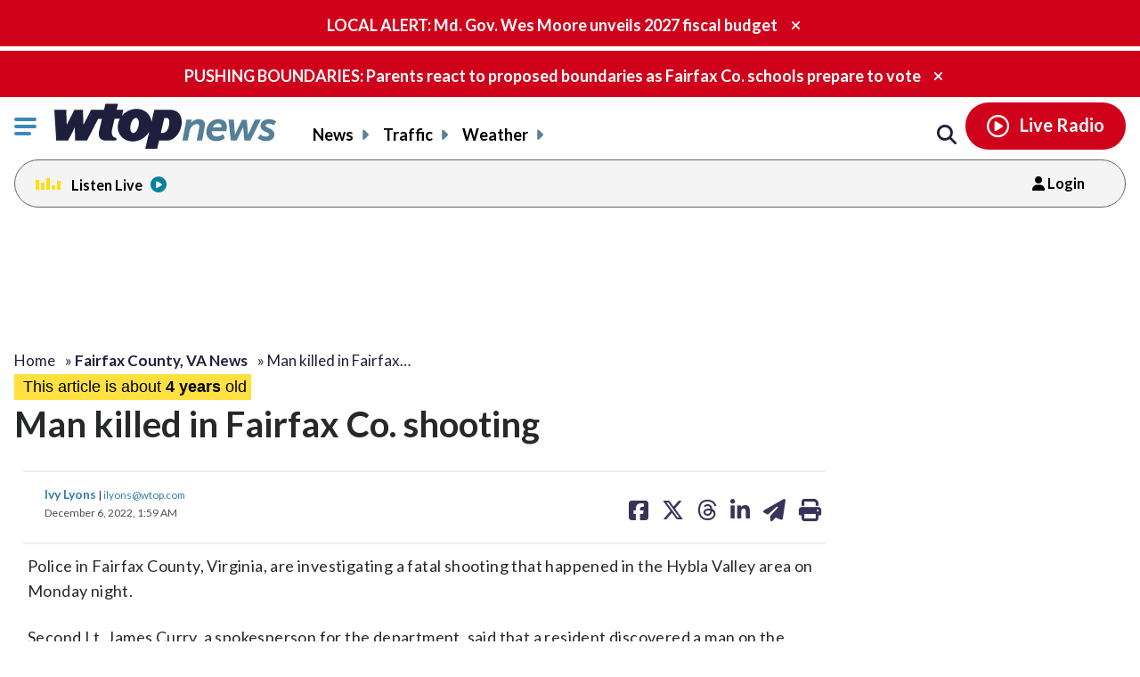

--- FILE ---
content_type: text/html; charset=UTF-8
request_url: https://wtop.com/fairfax-county/2022/12/1-killed-in-alexandria-va-shooting/
body_size: 26554
content:
<!doctype html>
<!--[if lt IE 7]>
<html lang="en" class="no-js lt-ie9 lt-ie8 lt-ie7"> <![endif]-->
<!--[if IE 7]>
<html lang="en" class="no-js lt-ie9 lt-ie8"> <![endif]-->
<!--[if IE 8]>
<html lang="en" class="no-js lt-ie9"> <![endif]-->
<!--[if gt IE 8]><!-->
<html lang="en" class="no-js"> <!--<![endif]-->
<head>
    <script type="text/javascript">window.dataLayer = window.dataLayer || [];</script>

    <meta charset="utf-8">
    <meta http-equiv="X-UA-Compatible" content="IE=edge,chrome=1">

    <meta name="viewport" content="width=device-width, initial-scale=1, maximum-scale=1">


        <script type="text/javascript"> const scrollTop_Height = 350 </script>
    <title>Man killed in Fairfax Co. shooting &#x2d; WTOP News</title>
			<!-- Begin IndexExchange  -->
			<script async src="//js-sec.indexww.com/ht/p/186967-76288346428612.js"></script>
			<!-- End IndexExchange -->
					<!-- SailThru -->
			<meta name="sailthru.canonical" content="https://wtop.com/fairfax-county/2022/12/1-killed-in-alexandria-va-shooting/" />
			<meta name="sailthru.date" content="2022-12-06 01:59:00" />
			
					<meta name="sailthru.tags" content="Crime News,fairfax county police,Fairfax County, VA News,fatal shooting,hybla valley,ivy lyons,Latest News,Local News,Virginia News" />
			
				
								<meta name="sailthru.image.full" content="https://wtop.com/wp-content/uploads/2022/11/autoridades-identifican-el-cuerpo-de-una-menor-desaparecida-en-septiembre-scaled.jpg" />
			<meta name="sailthru.image.thumb" content="https://wtop.com/wp-content/uploads/2022/11/autoridades-identifican-el-cuerpo-de-una-menor-desaparecida-en-septiembre-150x150.jpg" />
				<!-- /SailThru -->
		<!-- SailThru --><meta name="sailthru.canonical" content="https://wtop.com/fairfax-county/2022/12/1-killed-in-alexandria-va-shooting/" /><meta name="sailthru.date" content="2022-12-06 01:59:00" /><meta name="sailthru.image.full" content="https://wtop.com/wp-content/uploads/2022/11/autoridades-identifican-el-cuerpo-de-una-menor-desaparecida-en-septiembre-scaled.jpg" /><meta name="sailthru.image.thumb" content="https://wtop.com/wp-content/uploads/2022/11/autoridades-identifican-el-cuerpo-de-una-menor-desaparecida-en-septiembre-150x150.jpg" /><meta name='sailthru.tags' content='Crime News,fairfax county police,Fairfax County, VA News,fatal shooting,hybla valley,ivy lyons,Latest News,Local News,Virginia News'/><!-- /SailThru -->			<script>
				var refreshPageInterval;
				function refreshPageAction( ) {
					if( ! refreshPageInterval ){
						refreshPageInterval = setInterval(function(){
													window.location.reload(1);
											}, ( 480 * 1000 ) );
					}
				}
				refreshPageAction( );
			</script>
			        <script type="text/javascript">
            document.cookie = "krg_crb=;expires=Thu, 01 Jan 1970 00:00:01 GMT;path=/";
            document.cookie = "krg_uid=;expires=Thu, 01 Jan 1970 00:00:01 GMT;path=/";
        </script>
        
<!-- The SEO Framework by Sybre Waaijer -->
<meta name="description" content="Police in Fairfax County, Virginia, are investigating a fatal shooting that happened in the Hybla Valley area on Monday night." />
<meta property="og:image" content="https://wtop.com/wp-content/uploads/2022/11/autoridades-identifican-el-cuerpo-de-una-menor-desaparecida-en-septiembre-scaled.jpg" />
<meta property="og:image:width" content="2560" />
<meta property="og:image:height" content="1706" />
<meta property="og:image:alt" content="Yellow police tape" />
<meta property="og:locale" content="en_US" />
<meta property="og:type" content="article" />
<meta property="og:title" content="Man killed in Fairfax Co. shooting &#x2d; WTOP News" />
<meta property="og:description" content="Police in Fairfax County, Virginia, are investigating a fatal shooting that happened in the Hybla Valley area on Monday night." />
<meta property="og:url" content="https://wtop.com/fairfax-county/2022/12/1-killed-in-alexandria-va-shooting/" />
<meta property="og:site_name" content="WTOP News" />
<meta property="og:updated_time" content="2022-12-06T09:53+00:00" />
<meta property="article:published_time" content="2022-12-06T06:59+00:00" />
<meta property="article:modified_time" content="2022-12-06T09:53+00:00" />
<meta name="twitter:card" content="summary_large_image" />
<meta name="twitter:creator" content="@ivyalyons" />
<meta name="twitter:title" content="Man killed in Fairfax Co. shooting &#x2d; WTOP News" />
<meta name="twitter:description" content="Police in Fairfax County, Virginia, are investigating a fatal shooting that happened in the Hybla Valley area on Monday night." />
<meta name="twitter:image" content="https://wtop.com/wp-content/uploads/2022/11/autoridades-identifican-el-cuerpo-de-una-menor-desaparecida-en-septiembre-scaled.jpg" />
<meta name="twitter:image:width" content="2560" />
<meta name="twitter:image:height" content="1706" />
<meta name="twitter:image:alt" content="Yellow police tape" />
<link rel="canonical" href="https://wtop.com/fairfax-county/2022/12/1-killed-in-alexandria-va-shooting/" />
<script type="application/ld+json">{"@context":"https://schema.org","@type":"BreadcrumbList","itemListElement":[{"@type":"ListItem","position":1,"item":{"@id":"https://wtop.com/","name":"WTOP | Washington\u2019s Top News | DC, MD &#038; VA News, Traffic &#038; Weather"}},{"@type":"ListItem","position":2,"item":{"@id":"https://wtop.com/local/","name":"Local News"}},{"@type":"ListItem","position":3,"item":{"@id":"https://wtop.com/fairfax-county/2022/12/1-killed-in-alexandria-va-shooting/","name":"Man killed in Fairfax Co. shooting"}}]}</script>
<!-- / The SEO Framework by Sybre Waaijer | 9.55ms meta | 0.31ms boot -->

<link rel='dns-prefetch' href='//ajax.googleapis.com' />
<link rel='dns-prefetch' href='//secure-drm.imrworldwide.com' />
<link rel='dns-prefetch' href='//code.jquery.com' />
<link rel='dns-prefetch' href='//use.fontawesome.com' />
<link rel='dns-prefetch' href='//s.w.org' />
<script type="text/javascript">
window._wpemojiSettings = {"baseUrl":"https:\/\/s.w.org\/images\/core\/emoji\/13.1.0\/72x72\/","ext":".png","svgUrl":"https:\/\/s.w.org\/images\/core\/emoji\/13.1.0\/svg\/","svgExt":".svg","source":{"concatemoji":"https:\/\/wtop.com\/wp-includes\/js\/wp-emoji-release.min.js?ver=5.9.4"}};
/*! This file is auto-generated */
!function(e,a,t){var n,r,o,i=a.createElement("canvas"),p=i.getContext&&i.getContext("2d");function s(e,t){var a=String.fromCharCode;p.clearRect(0,0,i.width,i.height),p.fillText(a.apply(this,e),0,0);e=i.toDataURL();return p.clearRect(0,0,i.width,i.height),p.fillText(a.apply(this,t),0,0),e===i.toDataURL()}function c(e){var t=a.createElement("script");t.src=e,t.defer=t.type="text/javascript",a.getElementsByTagName("head")[0].appendChild(t)}for(o=Array("flag","emoji"),t.supports={everything:!0,everythingExceptFlag:!0},r=0;r<o.length;r++)t.supports[o[r]]=function(e){if(!p||!p.fillText)return!1;switch(p.textBaseline="top",p.font="600 32px Arial",e){case"flag":return s([127987,65039,8205,9895,65039],[127987,65039,8203,9895,65039])?!1:!s([55356,56826,55356,56819],[55356,56826,8203,55356,56819])&&!s([55356,57332,56128,56423,56128,56418,56128,56421,56128,56430,56128,56423,56128,56447],[55356,57332,8203,56128,56423,8203,56128,56418,8203,56128,56421,8203,56128,56430,8203,56128,56423,8203,56128,56447]);case"emoji":return!s([10084,65039,8205,55357,56613],[10084,65039,8203,55357,56613])}return!1}(o[r]),t.supports.everything=t.supports.everything&&t.supports[o[r]],"flag"!==o[r]&&(t.supports.everythingExceptFlag=t.supports.everythingExceptFlag&&t.supports[o[r]]);t.supports.everythingExceptFlag=t.supports.everythingExceptFlag&&!t.supports.flag,t.DOMReady=!1,t.readyCallback=function(){t.DOMReady=!0},t.supports.everything||(n=function(){t.readyCallback()},a.addEventListener?(a.addEventListener("DOMContentLoaded",n,!1),e.addEventListener("load",n,!1)):(e.attachEvent("onload",n),a.attachEvent("onreadystatechange",function(){"complete"===a.readyState&&t.readyCallback()})),(n=t.source||{}).concatemoji?c(n.concatemoji):n.wpemoji&&n.twemoji&&(c(n.twemoji),c(n.wpemoji)))}(window,document,window._wpemojiSettings);
</script>
<style type="text/css">
img.wp-smiley,
img.emoji {
	display: inline !important;
	border: none !important;
	box-shadow: none !important;
	height: 1em !important;
	width: 1em !important;
	margin: 0 0.07em !important;
	vertical-align: -0.1em !important;
	background: none !important;
	padding: 0 !important;
}
</style>
	<link rel='preload' as='font' crossorigin id='font-woff-italic-100-css'  href='https://wtop.com/wp-content/themes/wtop-new/css/fonts/Lato/italic-100.woff2?ver=all' type='font/woff2' media='all' />
<link rel='preload' as='font' crossorigin id='font-woff-italic-300-css'  href='https://wtop.com/wp-content/themes/wtop-new/css/fonts/Lato/italic-300.woff2?ver=all' type='font/woff2' media='all' />
<link rel='preload' as='font' crossorigin id='font-woff-italic-400-css'  href='https://wtop.com/wp-content/themes/wtop-new/css/fonts/Lato/italic-400.woff2?ver=all' type='font/woff2' media='all' />
<link rel='preload' as='font' crossorigin id='font-woff-italic-700-css'  href='https://wtop.com/wp-content/themes/wtop-new/css/fonts/Lato/italic-700.woff2?ver=all' type='font/woff2' media='all' />
<link rel='preload' as='font' crossorigin id='font-woff-italic-900-css'  href='https://wtop.com/wp-content/themes/wtop-new/css/fonts/Lato/italic-900.woff2?ver=all' type='font/woff2' media='all' />
<link rel='preload' as='font' crossorigin id='font-woff-normal-300-css'  href='https://wtop.com/wp-content/themes/wtop-new/css/fonts/Lato/normal-300.woff2?ver=all' type='font/woff2' media='all' />
<link rel='preload' as='font' crossorigin id='font-woff-normal-400-css'  href='https://wtop.com/wp-content/themes/wtop-new/css/fonts/Lato/normal-400.woff2?ver=all' type='font/woff2' media='all' />
<link rel='preload' as='font' crossorigin id='font-woff-normal-700-css'  href='https://wtop.com/wp-content/themes/wtop-new/css/fonts/Lato/normal-700.woff2?ver=all' type='font/woff2' media='all' />
<link rel='preload' as='font' crossorigin id='font-woff-normal-900-css'  href='https://wtop.com/wp-content/themes/wtop-new/css/fonts/Lato/normal-900.woff2?ver=all' type='font/woff2' media='all' />
<link rel='stylesheet' id='print-css'  href='https://wtop.com/wp-content/themes/wtop-new/assets/css/print.css?ver=1' type='text/css' media='print' />
<link rel='stylesheet' id='SailThru-css'  href='https://wtop.com/wp-content/plugins/sailthru-custom/assets/css/sailthru.css?ver=260108-200225' type='text/css' media='all' />
<link rel='stylesheet' id='Sailthru_Newsletters_Custom-css'  href='https://wtop.com/wp-content/plugins/sailthru-newsletters-custom/assets/css/sailthru.css?ver=0.1' type='text/css' media='all' />
<link rel='stylesheet' id='sailthru-newsletter-signup-css-css'  href='https://wtop.com/wp-content/plugins/sailthru-newsletters-custom/assets/css/sailthru-newsletter-signup.min.css?ver=1767902545' type='text/css' media='all' />
<link rel='stylesheet' id='font-awesome-css-css'  href='https://use.fontawesome.com/releases/v6.7.1/css/all.css?ver=6.7.1' type='text/css' media='' />
<link rel='stylesheet' id='wtop-theme-stylesheet-css'  href='https://wtop.com/wp-content/themes/wtop-new/style.css?ver=1767902546' type='text/css' media='all' />
<link rel='stylesheet' id='blog_styles-css'  href='https://wtop.com/wp-content/themes/wtop-new/blog-styles.css?ver=1767902546' type='text/css' media='' />

		<!-- Media Trade Craft  -->
		<link rel="preconnect" href="https://01.cdn.mediatradecraft.com/" crossorigin="" />
		<link rel="dns-prefetch" href="https://01.cdn.mediatradecraft.com/" />
		<link rel="preconnect" href="https://securepubads.g.doubleclick.net/" crossorigin="" />
		<link rel="dns-prefetch" href="https://securepubads.g.doubleclick.net/" />
		<link rel="preconnect" href="https://c.amazon-adsystem.com/" crossorigin="" />
		<link rel="dns-prefetch" href="https://c.amazon-adsystem.com/" />
		<link rel="preconnect" href="https://micro.rubiconproject.com/" crossorigin="" />
		<link rel="dns-prefetch" href="https://micro.rubiconproject.com/" />

		<script src="https://c.amazon-adsystem.com/aax2/apstag.js" async="true"></script>
		<script src="https://securepubads.g.doubleclick.net/tag/js/gpt.js" async="true"></script>
		<script src="https://01.cdn.mediatradecraft.com/wtop/main/main.js?template=article" async="true"></script>
		<link href="https://01.cdn.mediatradecraft.com/wtop/main/main.css" media="print" onload="this.media='all'" rel="stylesheet" />

		<!-- // Media Trade Craft -->

		<meta name="sentry-trace" content="abc55aa6fb784e7598be5f7834f218ba-3c0054cc97b84e5f-0" />
<meta name="traceparent" content="" />
<meta name="baggage" content="sentry-trace_id=abc55aa6fb784e7598be5f7834f218ba,sentry-sample_rate=0.1,sentry-transaction=%2F%7Bprimary%7D%2F%7Byear%7D%2F%7Bmonthnum%7D%2F%7Bname%7D,sentry-public_key=e77a47c1ffc9f2f7f48a32f1ea577659,sentry-org_id=4509877757870080,sentry-release=0.0.1,sentry-environment=wtop-prod,sentry-sampled=false,sentry-sample_rand=0.176362" />
		<!-- Google Tag Manager -->
		<noscript><iframe src="//www.googletagmanager.com/ns.html?id=GTM-TZGJTC"
		height="0" width="0" style="display:none;visibility:hidden"></iframe></noscript>
		<script>(function(w,d,s,l,i){w[l]=w[l]||[];w[l].push({'gtm.start':
		new Date().getTime(),event:'gtm.js'});var f=d.getElementsByTagName(s)[0],
		j=d.createElement(s),dl=l!='dataLayer'?'&l='+l:'';j.async=true;j.src=
		'//www.googletagmanager.com/gtm.js?id='+i+dl;f.parentNode.insertBefore(j,f);
		})(window,document,'script','dataLayer','GTM-TZGJTC');</script>
		<!-- End Google Tag Manager -->
            			<!-- <script>
			(function() {
				if (window.Osano && Osano.cm) {
					const consent = Osano.cm.getConsent();
					if (consent.consentedCategories.includes('C0001')) {
						// Setup dataLayer and gtag before loading GA script
						window.dataLayer = window.dataLayer || [];
						function gtag(){dataLayer.push(arguments);}

						gtag('js', new Date());

						gtag('config', 'G-7DGXB37KZH', {
							'author': 'Ivy Lyons',
							'primary_category': 'Fairfax County, VA News'
						});

						// Now load gtag.js
						var gtagScript = document.createElement("script");
						gtagScript.async = true;
						gtagScript.src = "https://www.googletagmanager.com/gtag/js?id=G-7DGXB37KZH";
						document.head.appendChild(gtagScript);
					}
				}
			})();
			</script> -->




				<!-- Google Analytics  -->
		<!-- Global site tag (gtag.js) - Google Analytics -->
			<!-- This is GA4 -->
			<script async src="https://www.googletagmanager.com/gtag/js?id=G-7DGXB37KZH"></script>
			<script>
				window.dataLayer = window.dataLayer || [];
				window.dataLayer.push({
					'author' : 'Ivy Lyons',
					'primary_category' : 'Fairfax County, VA News'
				});
				function gtag(){dataLayer.push(arguments);}
				gtag('js', new Date());
				gtag('config', 'G-7DGXB37KZH');
			</script>           
              <!-- //This is GA4 -->    
		<!-- // Google Analytics -->
		<script src="/advertisement.js" defer></script>

		        <script>
            window.Site = window.Site || {};
            window.Site.icons = window.Site.icons || {};
            window.Site.icons['arrow-down'] = "<svg class=\"Svg\" data-name=\"arrow-down\" version=\"1.1\" xmlns=\"http:\/\/www.w3.org\/2000\/svg\" xmlns:xlink=\"http:\/\/www.w3.org\/1999\/xlink\" x=\"0px\" y=\"0px\" width=\"11px\" height=\"7px\" viewBox=\"0 0 11 7\" enable-background=\"new 0 0 11 7\" xml:space=\"preserve\">\t<image src=\"https:\/\/wtop.com\/wp-content\/themes\/wtop-new\/assets\/img\/icons\/arrow-down.png\" \/><path d=\"M9.786,0c-0.32,0-0.623,0.127-0.857,0.365l-3.43,3.601L2.143,0.444C1.911,0.162,1.573,0,1.214,0\n\tC0.545,0,0,0.561,0,1.25c0,0.296,0.101,0.58,0.285,0.805C0.3,2.076,0.316,2.097,0.335,2.116l4.279,4.493\n\tC4.843,6.857,5.165,7,5.497,7H5.5c0.333,0,0.654-0.143,0.876-0.385l4.291-4.506C10.882,1.876,11,1.571,11,1.25\n\tC11,0.561,10.455,0,9.786,0z\"\/><\/svg>";
            window.Site.icons['image-arrow-circle-blue'] = "https:\/\/wtop.com\/wp-content\/themes\/wtop-new\/assets\/img\/icons\/arrow-circle-blue.png";
            window.Site.icons['image-arrow-right-black'] = "https:\/\/wtop.com\/wp-content\/themes\/wtop-new\/assets\/img\/icons\/arrow-right-black.png";
            window.Site.icons['image-arrow-left-black'] = "https:\/\/wtop.com\/wp-content\/themes\/wtop-new\/assets\/img\/icons\/arrow-left-black.png";
        </script>
        <script type='text/javascript' src='https://ajax.googleapis.com/ajax/libs/jquery/3.3.1/jquery.min.js?ver=2.1.0' id='jquery-js'></script>

        <script>
        // Fallback to loading jQuery from a local path if the CDN is unavailable
        (window.jQuery || append_jquery_fallback() );
            function append_jquery_fallback(){
                var script = document.createElement('script');
                script.setAttribute('type', 'text/javascript');
                script.setAttribute('src', 'https://wtop.com/wp-content/themes/wtop-new/assets/vendor/jquery/dist/jquery.min.js');
                document.write(script.outerHTML);
            }
        </script><script type='text/javascript' src='//secure-drm.imrworldwide.com/novms/js/2/ggcmb400.js?ver=5.9.4' id='nielsensdk-js'></script>
<script type='text/javascript' id='ggcom-js-extra'>
/* <![CDATA[ */
var _nolggGlobalParams = {"sfcode":"drm","apid":"P161F34E0-CC10-4E18-B59B-CDAA8FC2516B","apn":"WTOP"};
var _nolggGlobalParamsMeta = {"provider":"HubbardRadio","stationType":"1","assetid":"WTOP-FM"};
var _nolggSettings = {"debug":""};
/* ]]> */
</script>
<script type='text/javascript' src='https://wtop.com/wp-content/themes/wtop-new/js/ggCom_embed.js?ver=5.9.4' id='ggcom-js'></script>
<script type='text/javascript' id='DFPLIGHT-js-extra'>
/* <![CDATA[ */
var DFP_ad_slots = "[{\"name\":\"wtop_desktop_top\",\"sizes\":\"[[970, 250], [970, 90], [728, 90]]\",\"id\":\"DFP_slot_wtop_desktop_top_1\",\"sizeMapping\":{\"[1025, 900]\":\"[[1, 1],[970, 250], [970, 90], [728, 90]]\",\"[1025, 450]\":\"[[970, 90], [728, 90]]\",\"[0, 0]\":\"[]\"},\"extra\":false,\"outofpage\":false,\"companion\":false,\"expandedSize\":false,\"transition\":false,\"avoidRender\":false},{\"name\":\"wtop_desktop_interstitial\",\"sizes\":\"[640, 480]\",\"id\":\"DFP_slot_wtop_desktop_interstitial_1\",\"sizeMapping\":{\"[1025, 200]\":\"[640, 480]\",\"[0, 0]\":\"[]\"},\"extra\":false,\"outofpage\":true,\"companion\":false,\"expandedSize\":false,\"transition\":false,\"avoidRender\":false},{\"name\":\"wtop_mobile_adhesion_1\",\"sizes\":\"[[320, 50],[1,1]]\",\"id\":\"DFP_slot_wtop_mobile_adhesion_1_1\",\"sizeMapping\":{\"[750, 200]\":\"[]\",\"[0, 0]\":\"[[320, 50],[1,1]]\"},\"extra\":false,\"outofpage\":false,\"companion\":false,\"expandedSize\":false,\"transition\":false,\"avoidRender\":false},{\"name\":\"wtop_article_300x600_1\",\"sizes\":\"[[300, 600]]\",\"id\":\"DFP_slot_wtop_article_300x600_1_1\",\"sizeMapping\":{\"[1025, 900]\":\"[[1, 1],[300, 600]]\",\"[1025, 450]\":\"[[1, 1],[300, 250]]\",\"[0, 0]\":\"[]\"},\"extra\":false,\"outofpage\":false,\"companion\":false,\"expandedSize\":false,\"transition\":false,\"avoidRender\":false},{\"name\":\"wtop_in-article_desktop_1\",\"sizes\":\"[[620,250], [300, 250]]\",\"id\":\"DFP_slot_wtop_in-article_desktop_1_1\",\"sizeMapping\":{\"[1025, 200]\":\"[[620,250], [300, 250]]\",\"[0, 0]\":\"[[300, 250]]\"},\"extra\":false,\"outofpage\":false,\"companion\":false,\"expandedSize\":false,\"transition\":false,\"avoidRender\":false},{\"name\":\"wtop_in-article_desktop_2\",\"sizes\":\"[[620,250], [300, 250]]\",\"id\":\"DFP_slot_wtop_in-article_desktop_2_1\",\"sizeMapping\":{\"[1025, 200]\":\"[[620,250], [300, 250]]\",\"[0, 0]\":\"[[300, 250]]\"},\"extra\":false,\"outofpage\":false,\"companion\":false,\"expandedSize\":false,\"transition\":false,\"avoidRender\":false},{\"name\":\"wtop_in-article_desktop_3\",\"sizes\":\"[[620,250], [300, 250]]\",\"id\":\"DFP_slot_wtop_in-article_desktop_3_1\",\"sizeMapping\":{\"[1025, 200]\":\"[[620,250], [300, 250]]\",\"[0, 0]\":\"[[300, 250]]\"},\"extra\":false,\"outofpage\":false,\"companion\":false,\"expandedSize\":false,\"transition\":false,\"avoidRender\":false},{\"name\":\"wtop_in-article_desktop_4\",\"sizes\":\"[[620,250], [300, 250]]\",\"id\":\"DFP_slot_wtop_in-article_desktop_4_1\",\"sizeMapping\":{\"[1025, 200]\":\"[[620,250], [300, 250]]\",\"[0, 0]\":\"[[300, 250]]\"},\"extra\":false,\"outofpage\":false,\"companion\":false,\"expandedSize\":false,\"transition\":false,\"avoidRender\":false},{\"name\":\"wtop_in-article_desktop_5\",\"sizes\":\"[[620,250], [300, 250]]\",\"id\":\"DFP_slot_wtop_in-article_desktop_5_1\",\"sizeMapping\":{\"[1025, 200]\":\"[[620,250], [300, 250]]\",\"[0, 0]\":\"[[300, 250]]\"},\"extra\":false,\"outofpage\":false,\"companion\":false,\"expandedSize\":false,\"transition\":false,\"avoidRender\":false},{\"name\":\"wtop_in-article_desktop_6\",\"sizes\":\"[[620,250], [300, 250]]\",\"id\":\"DFP_slot_wtop_in-article_desktop_6_1\",\"sizeMapping\":{\"[1025, 200]\":\"[[620,250], [300, 250]]\",\"[0, 0]\":\"[[300, 250]]\"},\"extra\":false,\"outofpage\":false,\"companion\":false,\"expandedSize\":false,\"transition\":false,\"avoidRender\":false},{\"name\":\"wtop_in-article_desktop_7\",\"sizes\":\"[[620,250], [300, 250]]\",\"id\":\"DFP_slot_wtop_in-article_desktop_7_1\",\"sizeMapping\":{\"[1025, 200]\":\"[[620,250], [300, 250]]\",\"[0, 0]\":\"[[300, 250]]\"},\"extra\":false,\"outofpage\":false,\"companion\":false,\"expandedSize\":false,\"transition\":false,\"avoidRender\":false},{\"name\":\"wtop_in-article_desktop_8\",\"sizes\":\"[[620,250], [300, 250]]\",\"id\":\"DFP_slot_wtop_in-article_desktop_8_1\",\"sizeMapping\":{\"[1025, 200]\":\"[[620,250], [300, 250]]\",\"[0, 0]\":\"[[300, 250]]\"},\"extra\":false,\"outofpage\":false,\"companion\":false,\"expandedSize\":false,\"transition\":false,\"avoidRender\":false},{\"name\":\"wtop_article_mobile_300x250\",\"sizes\":\"[[300, 250]]\",\"id\":\"DFP_slot_wtop_article_mobile_300x250_1\",\"sizeMapping\":{\"[1024, 200]\":\"[]\",\"[0, 0]\":\"[300, 250]\"},\"extra\":false,\"outofpage\":false,\"companion\":false,\"expandedSize\":false,\"transition\":false,\"avoidRender\":false},{\"name\":\"wtop_in-article_mobile_1\",\"sizes\":\"[[300, 250]]\",\"id\":\"DFP_slot_wtop_in-article_mobile_1_1\",\"sizeMapping\":{\"[1025, 0]\":\"[]\",\"[0, 0]\":\"[[300, 250]]\"},\"extra\":false,\"outofpage\":false,\"companion\":false,\"expandedSize\":false,\"transition\":false,\"avoidRender\":false},{\"name\":\"wtop_in-article_mobile_2\",\"sizes\":\"[[300, 250]]\",\"id\":\"DFP_slot_wtop_in-article_mobile_2_1\",\"sizeMapping\":{\"[1025, 0]\":\"[]\",\"[0, 0]\":\"[[300, 250]]\"},\"extra\":false,\"outofpage\":false,\"companion\":false,\"expandedSize\":false,\"transition\":false,\"avoidRender\":false},{\"name\":\"wtop_in-article_mobile_3\",\"sizes\":\"[[300, 250]]\",\"id\":\"DFP_slot_wtop_in-article_mobile_3_1\",\"sizeMapping\":{\"[1025, 0]\":\"[]\",\"[0, 0]\":\"[[300, 250]]\"},\"extra\":false,\"outofpage\":false,\"companion\":false,\"expandedSize\":false,\"transition\":false,\"avoidRender\":false},{\"name\":\"wtop_in-article_mobile_4\",\"sizes\":\"[[300, 250]]\",\"id\":\"DFP_slot_wtop_in-article_mobile_4_1\",\"sizeMapping\":{\"[1025, 0]\":\"[]\",\"[0, 0]\":\"[[300, 250]]\"},\"extra\":false,\"outofpage\":false,\"companion\":false,\"expandedSize\":false,\"transition\":false,\"avoidRender\":false},{\"name\":\"wtop_in-article_mobile_5\",\"sizes\":\"[[300, 250]]\",\"id\":\"DFP_slot_wtop_in-article_mobile_5_1\",\"sizeMapping\":{\"[1025, 0]\":\"[]\",\"[0, 0]\":\"[[300, 250]]\"},\"extra\":false,\"outofpage\":false,\"companion\":false,\"expandedSize\":false,\"transition\":false,\"avoidRender\":false},{\"name\":\"wtop_in-article_mobile_6\",\"sizes\":\"[[300, 250]]\",\"id\":\"DFP_slot_wtop_in-article_mobile_6_1\",\"sizeMapping\":{\"[1025, 0]\":\"[]\",\"[0, 0]\":\"[[300, 250]]\"},\"extra\":false,\"outofpage\":false,\"companion\":false,\"expandedSize\":false,\"transition\":false,\"avoidRender\":false},{\"name\":\"wtop_in-article_mobile_7\",\"sizes\":\"[[300, 250]]\",\"id\":\"DFP_slot_wtop_in-article_mobile_7_1\",\"sizeMapping\":{\"[1025, 0]\":\"[]\",\"[0, 0]\":\"[[300, 250]]\"},\"extra\":false,\"outofpage\":false,\"companion\":false,\"expandedSize\":false,\"transition\":false,\"avoidRender\":false},{\"name\":\"wtop_in-article_mobile_8\",\"sizes\":\"[[300, 250]]\",\"id\":\"DFP_slot_wtop_in-article_mobile_8_1\",\"sizeMapping\":{\"[1025, 0]\":\"[]\",\"[0, 0]\":\"[[300, 250]]\"},\"extra\":false,\"outofpage\":false,\"companion\":false,\"expandedSize\":false,\"transition\":false,\"avoidRender\":false}]";
var DFP_custom_targeting = {"is_front":"false","is_archive":"false","is_article":"true","is_gallery":"false","is_page":"false","is_traffic":"false","is_weather":"false","is_headlines":"false","is_search":"false","is_author":"false","is_dev":"false","include_cms_player":"false","disable_all_ads":"false","disable_header_ad":"false","disable_footer_ad":"false","disable_right_rail_ads":"false","disable_in_article_ads":"false","slug":"hubb_1-killed-in-alexandria-va-shooting","category":["crime","fairfax-county","news","local","virginia"],"section":["crime","fairfax-county","news","local","virginia"],"traffic":["crime","fairfax-county","news","local","virginia"],"weather":["crime","fairfax-county","news","local","virginia"],"region":["crime","fairfax-county","news","local","virginia"],"tag":["fairfax-county-police","fatal-shooting","hybla-valley","ivy-lyons"],"author":["Ivy Lyons"]};
/* ]]> */
</script>
<script type='text/javascript' src='https://wtop.com/wp-content/plugins/dfp-custom-light/assets/js/dist/dfp-custom-light.min.js?ver=1.0.0' id='DFPLIGHT-js'></script>
<link rel="https://api.w.org/" href="https://wtop.com/wp-json/" /><link rel="alternate" type="application/json" href="https://wtop.com/wp-json/wp/v2/posts/24292592" /><link rel="alternate" type="application/json+oembed" href="https://wtop.com/wp-json/oembed/1.0/embed?url=https%3A%2F%2Fwtop.com%2Ffairfax-county%2F2022%2F12%2F1-killed-in-alexandria-va-shooting%2F" />
<link rel="alternate" type="text/xml+oembed" href="https://wtop.com/wp-json/oembed/1.0/embed?url=https%3A%2F%2Fwtop.com%2Ffairfax-county%2F2022%2F12%2F1-killed-in-alexandria-va-shooting%2F&#038;format=xml" />
<!-- Osano Cookies Consent Notice start for wtop.com -->
	<script src="https://cmp.osano.com/Azqe5XTmI42atAm9K/0190736e-d38d-4b44-880d-587a15e02d1e/osano.js"></script>

	<!-- Osano Cookies Consent Notice end for wtop.com -->
        <style>
            body{
                padding : 0px !important;
            }
            html.wp-toolbar{padding-top: 0px !important;}
        </style>
                <!--ZOOMINFO HEADER SCRIPT-->
        <script>
            (function () {
                var zi = document.createElement('script');
                zi.type = 'text/javascript';
                zi.async = true;
                zi.referrerPolicy = 'unsafe-url';
                zi.src = 'https://ws.zoominfo.com/pixel/6245e68be2bbe6001aaa141b';
                var s = document.getElementsByTagName('script')[0];
                s.parentNode.insertBefore(zi, s);
            })();</script>
        <!--ZOOMINFO HEADER SCRIPT END-->
                    <meta property="source" content="wtop-2022" />
            <meta property="partner" content="false" />
                    <script type="application/ld+json">
            {"@context":"http:\/\/schema.org","@type":"NewsArticle","mainEntityOfPage":{"@type":"WebPage","@id":"https:\/\/wtop.com\/fairfax-county\/2022\/12\/1-killed-in-alexandria-va-shooting\/"},"headline":"Man killed in Fairfax Co. shooting","url":"https:\/\/wtop.com\/fairfax-county\/2022\/12\/1-killed-in-alexandria-va-shooting\/","thumbnailUrl":"https:\/\/wtop.com\/wp-content\/uploads\/2022\/11\/autoridades-identifican-el-cuerpo-de-una-menor-desaparecida-en-septiembre-150x150.jpg","image":{"@type":"ImageObject","url":"https:\/\/wtop.com\/wp-content\/uploads\/2022\/11\/autoridades-identifican-el-cuerpo-de-una-menor-desaparecida-en-septiembre-scaled.jpg","width":2560,"height":1706},"dateCreated":"2022-12-06T06:59:00Z","datePublished":"2022-12-06T06:59:00Z","dateModified":"2022-12-06T09:53:55Z","articleSection":"Fairfax County, VA News","author":[{"@type":"Person","name":"Ivy Lyons"}],"creator":["Ivy Lyons"],"publisher":{"@type":"Organization","name":"WTOP News","logo":{"@type":"ImageObject","url":"https:\/\/wtop.com\/wp-content\/themes\/wtop-new\/assets\/img\/icons\/logo-162x60.gif"}},"keywords":["fairfax county police","fatal shooting","hybla valley","ivy lyons"],"speakable":{"@type":"SpeakableSpecification","cssSelector":[".schema-title",".schema-summary"]}}
        </script>
        <link rel="alternate" type="application/rss+xml" title="WTOP News &raquo; Feed" href="https://wtop.com/feed/" />
        <link rel="apple-touch-icon" sizes="57x57" href="https://wtop.com/wp-content/themes/wtop-new/assets/img/favicons/apple-touch-icon-57x57.png">
        <link rel="apple-touch-icon" sizes="114x114" href="https://wtop.com/wp-content/themes/wtop-new/assets/img/favicons/apple-touch-icon-114x114.png">
        <link rel="apple-touch-icon" sizes="72x72" href="https://wtop.com/wp-content/themes/wtop-new/assets/img/favicons/apple-touch-icon-72x72.png">
        <link rel="apple-touch-icon" sizes="144x144" href="https://wtop.com/wp-content/themes/wtop-new/assets/img/favicons/apple-touch-icon-144x144.png">
        <link rel="apple-touch-icon" sizes="60x60" href="https://wtop.com/wp-content/themes/wtop-new/assets/img/favicons/apple-touch-icon-60x60.png">
        <link rel="apple-touch-icon" sizes="120x120" href="https://wtop.com/wp-content/themes/wtop-new/assets/img/favicons/apple-touch-icon-120x120.png">
        <link rel="apple-touch-icon" sizes="76x76" href="https://wtop.com/wp-content/themes/wtop-new/assets/img/favicons/apple-touch-icon-76x76.png">
        <link rel="apple-touch-icon" sizes="152x152" href="https://wtop.com/wp-content/themes/wtop-new/assets/img/favicons/apple-touch-icon-152x152.png">
        <link rel="apple-touch-icon" sizes="180x180" href="https://wtop.com/wp-content/themes/wtop-new/assets/img/favicons/apple-touch-icon-180x180.png">
        <link rel="icon" type="image/png" href="https://wtop.com/wp-content/themes/wtop-new/assets/img/favicons/favicon-192x192.png" sizes="192x192">
        <link rel="icon" type="image/png" href="https://wtop.com/wp-content/themes/wtop-new/assets/img/favicons/favicon-160x160.png" sizes="160x160">
        <link rel="icon" type="image/png" href="https://wtop.com/wp-content/themes/wtop-new/assets/img/favicons/favicon-96x96.png" sizes="96x96">
        <link rel="icon" type="image/png" href="https://wtop.com/wp-content/themes/wtop-new/assets/img/favicons/favicon-16x16.png" sizes="16x16">
        <link rel="icon" type="image/png" href="https://wtop.com/wp-content/themes/wtop-new/assets/img/favicons/favicon-32x32.png" sizes="32x32">
        <meta name="msapplication-TileColor" content="#ffffff">
        <meta name="msapplication-TileImage" content="https://wtop.com/wp-content/themes/wtop-new/assets/img/favicons/mstile-144x144.png">
        <meta name="msapplication-config" content="https://wtop.com/wp-content/themes/wtop-new/assets/img/favicons/browserconfig.xml">
                <!-- Start SmartBanner configuration -->
        <meta name="smartbanner:title" content="WTOP News">
        <meta name="smartbanner:author" content="News Traffic Weather">
        <meta name="smartbanner:price" content="FREE">
        <meta name="smartbanner:price-suffix-google" content=" - In Google Play">
        <meta name="smartbanner:icon-google" content="https://wtop.com/wp-content/themes/wtop-new/assets/img/app/Google-Play-Icon.png">
        <meta name="smartbanner:button" content="VIEW">
        <meta name="smartbanner:button-url-google" content="https://play.google.com/store/apps/details?id=com.audionowdigital.player.wtopradio">
        <meta name="smartbanner:enabled-platforms" content="android">
        <!-- End SmartBanner configuration -->
        <link rel="icon" href="https://wtop.com/wp-content/uploads/2021/05/WtopNewsLogo_500x500-150x150.png" sizes="32x32" />
<link rel="icon" href="https://wtop.com/wp-content/uploads/2021/05/WtopNewsLogo_500x500-240x240.png" sizes="192x192" />
<link rel="apple-touch-icon" href="https://wtop.com/wp-content/uploads/2021/05/WtopNewsLogo_500x500-240x240.png" />
<meta name="msapplication-TileImage" content="https://wtop.com/wp-content/uploads/2021/05/WtopNewsLogo_500x500-300x300.png" />

		<!-- Chartbeat -->
        <script type='text/javascript' src='//www.youtube.com/iframe_api'></script>
        <script type='text/javascript'>
            (function() {
                /** CONFIGURATION START **/
                var _sf_async_config = window._sf_async_config = (window._sf_async_config || {});
                _sf_async_config.uid = 55822 //CHANGE THIS TO YOUR ACCOUNT ID
                _sf_async_config.domain = 'wtop.com'; //CHANGE THIS TO YOUR SITE ID
                _sf_async_config.useCanonical = true;
                _sf_async_config.useCanonicalDomain = true;
                _sf_async_config.sections = 'Fairfax County, VA News'; //SET PAGE SECTION(S)
                _sf_async_config.authors = 'Ivy Lyons'; //SET PAGE AUTHOR(S)
                _sf_async_config.autoDetect = false;
                /** CONFIGURATION END **/
                function loadChartbeat() {
                    var e = document.createElement('script');
                    var n = document.getElementsByTagName('script')[0];
                    e.type = 'text/javascript';
                    e.async = true;
                    e.src = '//static.chartbeat.com/js/chartbeat_video.js';
                    n.parentNode.insertBefore(e, n);
                }
                var _cbv = window._cbv || (window._cbv = []);
                _cbv.push(['autoDetectYouTubeIframes']);
                loadChartbeat();
            })();
        </script>
		<!-- /Chartbeat -->
				<style type="text/css" id="wp-custom-css">
			.instagram-media{margin:0 auto !important;}
		</style>
		        <script type="module" async src="https://cdn.btmessage.com/script/rlink.js?o=5668060692217856"></script>
</head>
    <body class="post-template-default single single-post postid-24292592 single-format-standard ">
<!-- /18190176/Hubbard_Interstitial -->
<div id='div-gpt-ad-1605720620965-0'>
</div>

<header data-class="header" class="header header--has-primary-ad header--normal">
        <div id="site-alerts-homepage" style="visibility:hidden">
                    <section class="alert" data-class="alert">
                <div class="container">
                    <p>
                        <a href="https://wtop.com/maryland/2026/01/moores-4th-budget-uses-cuts-fund-shifts-to-close-1-5-billion-budget-gap/" target="_blank" >LOCAL ALERT: Md. Gov. Wes Moore unveils 2027 fiscal budget</a>
                    </p>
                    <button class="alert__close">
                        <span class="accessible-text">Close alert.</span>
                        <i class="fas fa-times"></i>
                    </button>
                </div>
            </section>
                    <section class="alert" data-class="alert">
                <div class="container">
                    <p>
                        <a href="https://wtop.com/fairfax-county/2026/01/we-were-outraged-parents-students-weigh-in-on-fairfax-co-proposed-school-boundary-changes/" target="_blank" >PUSHING BOUNDARIES: Parents react to proposed boundaries as Fairfax Co. schools prepare to vote</a>
                    </p>
                    <button class="alert__close">
                        <span class="accessible-text">Close alert.</span>
                        <i class="fas fa-times"></i>
                    </button>
                </div>
            </section>
            </div>
    <div class="container header-container">
        <div class="container__inner">
            <div class="hamburger-logo-wrapper">
                <div class="hamburger-container">
                   <div class="header__inner">
    <button class="nav__toggle" data-class="nav__toggle" type="button">
        <span class="accessible-text">Click to toggle navigation menu.</span>
        <span class="menuBar__container">
                                        <span class="menuBar"></span>
                                        <span class="menuBar"></span>
                                        <span class="menuBar"></span>
                                    </span>
    </button>
    <nav class="hamburgerNav__container" data-class="nav">
        <ul id="menu-hamburger-menu-v2" class="header_nav--hamburger"><li id="menu-item-19764403" class=" menu-item menu-item-type-custom menu-item-object-custom" ><a href="/headlines/">Headlines</a></li>
<li id="menu-item-19764404" class=" menu-item menu-item-type-custom menu-item-object-custom menu-item-has-children" ><a href="/local/">Local News</a><button class="mobileToggle"><span class="accessible-text">Click to expand menu.</span><i class="fas fa-chevron-right"></i></button>
<ul class="sub-menu">
<li id="menu-item-19764405" class=" menu-item menu-item-type-custom menu-item-object-custom menu-item-has-children" ><a href="/local/virginia/">Virginia</a><button class="mobileToggle"><span class="accessible-text">Click to expand menu.</span><i class="fas fa-chevron-right"></i></button>
	<ul class="sub-menu">
<li id="menu-item-19918798" class=" menu-item menu-item-type-custom menu-item-object-custom" ><a href="https://wtop.com/local/virginia/alexandria/">Alexandria</a></li>
<li id="menu-item-19918802" class=" menu-item menu-item-type-custom menu-item-object-custom" ><a href="https://wtop.com/local/virginia/arlington/">Arlington</a></li>
<li id="menu-item-19918806" class=" menu-item menu-item-type-custom menu-item-object-custom" ><a href="https://wtop.com/local/virginia/fairfax-county/">Fairfax County</a></li>
<li id="menu-item-19918793" class=" menu-item menu-item-type-custom menu-item-object-custom" ><a href="https://wtop.com/local/virginia/loudoun-county/">Loudoun County</a></li>
<li id="menu-item-19918804" class=" menu-item menu-item-type-custom menu-item-object-custom" ><a href="https://wtop.com/local/virginia/prince-william-county/">Prince William County</a></li>
<li id="menu-item-19918808" class=" menu-item menu-item-type-custom menu-item-object-custom" ><a href="https://wtop.com/local/virginia/stafford-county/">Stafford County</a></li>
	</ul>
</li>
<li id="menu-item-19764407" class=" menu-item menu-item-type-custom menu-item-object-custom menu-item-has-children" ><a href="/local/maryland/">Maryland</a><button class="mobileToggle"><span class="accessible-text">Click to expand menu.</span><i class="fas fa-chevron-right"></i></button>
	<ul class="sub-menu">
<li id="menu-item-19918811" class=" menu-item menu-item-type-custom menu-item-object-custom" ><a href="https://wtop.com/local/maryland/anne-arundel-county/">Anne Arundel County</a></li>
<li id="menu-item-19918812" class=" menu-item menu-item-type-custom menu-item-object-custom" ><a href="https://wtop.com/local/maryland/baltimore/">Baltimore</a></li>
<li id="menu-item-19918815" class=" menu-item menu-item-type-custom menu-item-object-custom" ><a href="https://wtop.com/local/maryland/calvert-county/">Calvert County</a></li>
<li id="menu-item-19918818" class=" menu-item menu-item-type-custom menu-item-object-custom" ><a href="https://wtop.com/local/maryland/charles-county/">Charles County</a></li>
<li id="menu-item-19918820" class=" menu-item menu-item-type-custom menu-item-object-custom" ><a href="https://wtop.com/local/maryland/frederick-county/">Frederick County</a></li>
<li id="menu-item-19918822" class=" menu-item menu-item-type-custom menu-item-object-custom" ><a href="https://wtop.com/local/maryland/howard-county/">Howard County</a></li>
<li id="menu-item-19918825" class=" menu-item menu-item-type-custom menu-item-object-custom" ><a href="https://wtop.com/local/maryland/montgomery-county/">Montgomery County</a></li>
<li id="menu-item-19918829" class=" menu-item menu-item-type-custom menu-item-object-custom" ><a href="https://wtop.com/local/maryland/prince-georges-county/">Prince George's County</a></li>
	</ul>
</li>
<li id="menu-item-19764409" class=" menu-item menu-item-type-custom menu-item-object-custom" ><a href="/local/dc/">DC</a></li>
<li id="menu-item-20247102" class=" menu-item menu-item-type-taxonomy menu-item-object-category current-post-ancestor current-menu-parent current-post-parent" ><a href="https://wtop.com/local/crime/">Crime News</a></li>
<li id="menu-item-25697287" class=" menu-item menu-item-type-taxonomy menu-item-object-category" ><a href="https://wtop.com/local/matt-about-town/">Matt About Town</a></li>
<li id="menu-item-19764410" class=" menu-item menu-item-type-custom menu-item-object-custom" ><a href="/weather-news/">Weather News</a></li>
<li id="menu-item-19764412" class=" menu-item menu-item-type-custom menu-item-object-custom" ><a href="/dc-transit/">Transportation News</a></li>
</ul>
</li>
<li id="menu-item-19764414" class=" menu-item menu-item-type-custom menu-item-object-custom menu-item-has-children" ><a href="/national/">National</a><button class="mobileToggle"><span class="accessible-text">Click to expand menu.</span><i class="fas fa-chevron-right"></i></button>
<ul class="sub-menu">
<li id="menu-item-19918840" class=" menu-item menu-item-type-custom menu-item-object-custom" ><a href="https://wtop.com/national-security/">National Security</a></li>
</ul>
</li>
<li id="menu-item-19764415" class=" menu-item menu-item-type-custom menu-item-object-custom" ><a href="/world/">World</a></li>
<li id="menu-item-19764416" class=" menu-item menu-item-type-custom menu-item-object-custom menu-item-has-children" ><a href="/business-finance/">Business & Finance</a><button class="mobileToggle"><span class="accessible-text">Click to expand menu.</span><i class="fas fa-chevron-right"></i></button>
<ul class="sub-menu">
<li id="menu-item-19918860" class=" menu-item menu-item-type-custom menu-item-object-custom" ><a href="https://wtop.com/business-finance/consumer-news/">Consumer</a></li>
<li id="menu-item-19918862" class=" menu-item menu-item-type-custom menu-item-object-custom" ><a href="https://wtop.com/business-finance/real-estate/">Real Estate</a></li>
<li id="menu-item-19918863" class=" menu-item menu-item-type-custom menu-item-object-custom" ><a href="https://wtop.com/business-finance/recalls/">Recalls</a></li>
</ul>
</li>
<li id="menu-item-19764417" class=" menu-item menu-item-type-custom menu-item-object-custom menu-item-has-children" ><a href="/government/">Government</a><button class="mobileToggle"><span class="accessible-text">Click to expand menu.</span><i class="fas fa-chevron-right"></i></button>
<ul class="sub-menu">
<li id="menu-item-19764423" class=" menu-item menu-item-type-custom menu-item-object-custom" ><a href="/government/congress/">Congress</a></li>
<li id="menu-item-19918834" class=" menu-item menu-item-type-custom menu-item-object-custom" ><a href="https://wtop.com/government/supreme-court/">Supreme Court</a></li>
<li id="menu-item-19918835" class=" menu-item menu-item-type-custom menu-item-object-custom" ><a href="https://wtop.com/government/white-house/">White House</a></li>
<li id="menu-item-27071179" class=" menu-item menu-item-type-taxonomy menu-item-object-category" ><a href="https://wtop.com/government/liveblog-today-on-the-hill/">Today on the Hill</a></li>
</ul>
</li>
<li id="menu-item-19764422" class=" menu-item menu-item-type-custom menu-item-object-custom menu-item-has-children" ><a href="/lifestyle/">Lifestyle</a><button class="mobileToggle"><span class="accessible-text">Click to expand menu.</span><i class="fas fa-chevron-right"></i></button>
<ul class="sub-menu">
<li id="menu-item-19918907" class=" menu-item menu-item-type-custom menu-item-object-custom" ><a href="https://wtop.com/living/animals-pets/">Animals & Pets</a></li>
<li id="menu-item-19918866" class=" menu-item menu-item-type-custom menu-item-object-custom" ><a href="https://wtop.com/living/food-restaurant/">Food & Restaurants</a></li>
<li id="menu-item-19918867" class=" menu-item menu-item-type-custom menu-item-object-custom" ><a href="https://wtop.com/living/health-fitness/">Health & Fitness</a></li>
<li id="menu-item-19918868" class=" menu-item menu-item-type-custom menu-item-object-custom" ><a href="https://wtop.com/living/life-style/">Life & Style</a></li>
<li id="menu-item-19918879" class=" menu-item menu-item-type-custom menu-item-object-custom" ><a href="https://wtop.com/living/parenting/">Parenting</a></li>
<li id="menu-item-19918891" class=" menu-item menu-item-type-custom menu-item-object-custom" ><a href="https://wtop.com/living/travel/">Travel</a></li>
</ul>
</li>
<li id="menu-item-19764425" class=" menu-item menu-item-type-custom menu-item-object-custom" ><a href="/entertainment/">Entertainment</a></li>
<li id="menu-item-19764426" class=" menu-item menu-item-type-custom menu-item-object-custom menu-item-has-children" ><a href="/sports/">Sports</a><button class="mobileToggle"><span class="accessible-text">Click to expand menu.</span><i class="fas fa-chevron-right"></i></button>
<ul class="sub-menu">
<li id="menu-item-19918914" class=" menu-item menu-item-type-custom menu-item-object-custom" ><a href="https://wtop.com/sports/local-sports/baltimore-orioles/">Baltimore Orioles</a></li>
<li id="menu-item-19918915" class=" menu-item menu-item-type-custom menu-item-object-custom" ><a href="https://wtop.com/sports/local-sports/baltimore-ravens/">Baltimore Ravens</a></li>
<li id="menu-item-19918916" class=" menu-item menu-item-type-custom menu-item-object-custom" ><a href="https://wtop.com/sports/local-sports/dc-united/">DC United</a></li>
<li id="menu-item-19918920" class=" menu-item menu-item-type-custom menu-item-object-custom" ><a href="https://wtop.com/sports/local-sports/washington-capitals/">Washington Capitals</a></li>
<li id="menu-item-19918943" class=" menu-item menu-item-type-custom menu-item-object-custom" ><a href="https://wtop.com/sports/local-sports/washington-mystics/">Washington Mystics</a></li>
<li id="menu-item-19918945" class=" menu-item menu-item-type-custom menu-item-object-custom" ><a href="https://wtop.com/sports/local-sports/washington-nationals/">Washington Nationals</a></li>
<li id="menu-item-19918946" class=" menu-item menu-item-type-custom menu-item-object-custom" ><a href="https://wtop.com/sports/local-sports/washington-commanders/">Washington Commanders</a></li>
<li id="menu-item-19918948" class=" menu-item menu-item-type-custom menu-item-object-custom" ><a href="https://wtop.com/sports/local-sports/washington-wizards/">Washington Wizards</a></li>
</ul>
</li>
<li id="menu-item-25697629" class=" menu-item menu-item-type-taxonomy menu-item-object-category menu-item-has-children" ><a href="https://wtop.com/science/">Science</a><button class="mobileToggle"><span class="accessible-text">Click to expand menu.</span><i class="fas fa-chevron-right"></i></button>
<ul class="sub-menu">
<li id="menu-item-25697641" class=" menu-item menu-item-type-taxonomy menu-item-object-category" ><a href="https://wtop.com/science/the-space-place/">The Space Place</a></li>
</ul>
</li>
<li id="menu-item-19923037" class=" menu-item menu-item-type-custom menu-item-object-custom" ><a href="https://wtop.com/gallery/?gallery-type=slideshow">Photo Galleries</a></li>
<li id="menu-item-21139783" class=" menu-item menu-item-type-custom menu-item-object-custom" ><a href="https://wtop.com/noticias/">WTOP Noticias</a></li>
<li id="menu-item-25668642" class="advertise-menu-item menu-item menu-item-type-post_type menu-item-object-page" ><a href="https://wtop.com/advertise/">Advertise on WTOP</a></li>
<li id="menu-item-19764428" class="highlight-menu-item menu-item menu-item-type-custom menu-item-object-custom" ><a href="https://federalnewsnetwork.com/">Federal News Network</a></li>
<li id="menu-item-19910565" class="highlight-menu-item menu-item menu-item-type-custom menu-item-object-custom" ><a href="https://games.wtop.com/?utm_source=hamburger_menu&utm_medium=website&utm_campaign=wtop_games">Fun & Games</a></li>
<li id="menu-item-19913837" class="highlight-menu-item menu-item menu-item-type-custom menu-item-object-custom" ><a href="https://wtop.com/sponsored-content/">WTOP Insights</a></li>
</ul>    </nav>
    <button class="nav__close--overlay" data-class="nav__toggle" type="button">
        <span class="accessible-text">Click to collapse navigation menu.</span>
    </button>
</div>                </div>
                <div class="logo-container">
                    <a href="https://wtop.com/">
                        <img class="logo" src="https://wtop.com/wp-content/themes/wtop-new/images/wtop-news-logo-new.png"
                            alt="WTOP News" loading="lazy">
                    </a>
                </div>   
            </div>
           
            <div id="nav-search" class="nav-search-wrapper">
                <nav class="primaryNav__container" align="center" data-class="nav">
<!--                    <div class="primaryNav_mobile_bg" style="display: none"></div>-->
                    <ul id="menu-main-top-v2" class="header_nav--primary"><li class="menu-item menu-item-type-custom menu-item-object-custom menu-item-19811294"><a href="https://wtop.com/headlines" class="Nav-link">News</a></li>
<li class="menu-item menu-item-type-post_type menu-item-object-page menu-item-19811295"><a href="https://wtop.com/traffic/" class="Nav-link">Traffic</a></li>
<li class="menu-item menu-item-type-post_type menu-item-object-page menu-item-19811296"><a href="https://wtop.com/weather/" class="Nav-link">Weather</a></li>
</ul>                </nav>
                
<div class="search" data-class="search">
    <button class="search__icon" data-class="search-toggle" aria-label="Search">
        <i class="icon fa fa-search"></i>
    </button>

    <form role="search" method="get" class="search-form" id="wtop-new-search"
            action="https://wtop.com/search/">
        <label for="st-search-input" class="accessible-text">site search query</label>
        <input type="search" id="st-search-input" class="search-field st-default-search-input"
                data-class="search-input" placeholder="Search..."
                value="" name="s" autocomplete="off" />
    </form>
</div>


 
            </div>

            <div class="live-radio-btn-wrapper">
                <div class="live_radio_btn">
                    <a href="https://live.wtop.com/listen/?_ga=2.215033812.256376027.1670249813-1613246209.1666804719&utm_medium=web&utm_source=homepage&utm_content=header_button" target="_blank" aria-label="WTOP Listen live">
                        <div class="live-radio-icon">
                            <i class="far fa-play-circle fa-lg"></i>
                        </div>
                        <div class="live-radio-text">
                            Live Radio                        </div>
                    </a>
                </div>
            </div>

        </div><!-- end of class "container__inner" -->
<!--        <iframe src="http://git.wtop.com/wp-content/themes/wtop-new/partials/header/listen-live.php" style="width:100%; height:45px;"></iframe>-->
        
<!-- Listen Live starts -->
<div id="header-audio-player">
    <div class="inner left_container">
        <div class="vu-meter-container listen-live-element"><a href="https://live.wtop.com/?autoplay=1&utm_medium=web&utm_source=homepage&utm_content=listen_live_bar" target="_blank" aria-label="WTOP Listen live"><div class="vu-meter"><b></b><b></b><b></b><b></b><b></b></div></a></div>
        <div class="title"><a href="https://live.wtop.com/listen/?autoplay=1&utm_medium=web&utm_source=homepage&utm_content=listen_live_bar" target="_blank" aria-label="WTOP Listen live">Listen Live</a></div>
    </div>
<!--    <div class="inner center_container">-->
<!--        <div class="audio__control--container">-->
<!--            <div class="title">--><!--</div>-->
<!--            <div class="audio__control audio__control--volume">-->
<!--                <i class="fa fa-volume-up audio__volume-level-icon" aria-hidden="true"></i>-->
<!--                <label for="audio__volume" class="accessible-text">change volume</label>-->
<!--                <input class="audio__volume" type="range" min="0" max="1" value="1" step="0.1">-->
<!--            </div>-->
<!--        </div>-->
<!--        <div class="audio_range_container"> -->
<!--            <div class="audio_range"></div>-->
<!--        </div>-->
<!--    </div>-->
    <div class="inner center_container" id="listen-live-container">
        <div class="audio__control--container">

<!--            <div class="audio__control audio__control--volume">-->
<!--                <i class="fa fa-volume-up audio__volume-level-icon" aria-hidden="true"></i>-->
<!--                <label for="audio__volume" class="accessible-text">change volume</label>-->
<!--                <input class="audio__volume" type="range" min="0" max="1" value="1" step="0.1">-->
<!--            </div>-->
        </div>
<!--        <div class="audio_range_container">-->
<!--            <div class="audio_range"></div>-->
<!--        </div>-->
    </div>

    <section class="header__account right">
        <div class="header__account--details">
            <div class="header__account--detail header__account--login wtop_live_login">
                <div class="welcome">
                                            <a href="#" id="wtop_live_login" aria-label="Login to WTOP live"><span class="header__account--detail-login"><i class="fas fa-user fa-xs"></i> <span class="header__account--detail-login-text">Login</span></span></a>
                                    </div>
            </div>
        </div>
    </section>
</div>
<!-- Listen Live ends -->
    </div>    
</header> 

    


<main class="page__single container shift_control">

    <div class="page__container">
        <section class="page__main" >

<style type="text/css">.ad__h250.ad__align.desktop_only.article_header { min-height: 150px !important; max-height: 150px !important;}</style>
                <div class="ad__h250 ad__align desktop_only article_header">
        <div id="mtc_leaderboard" class="ad__h90-inner"></div>
    </div>

                        <section class="page__single--header">
                <div class="breadcrumbs breadcrumbs-header" data-swiftype-index="false"> <span><span><a href="https://wtop.com" >Home</a> &raquo; <span ><span><a href="https://wtop.com/local/virginia/fairfax-county/" ><strong>Fairfax County, VA News</strong></a> &raquo; <span ><span><span class="breadcrumb_last" >Man killed in Fairfax&hellip;</span></span></span></span></span></span></span> </div><div class='wtop-article-age ribbon' id='wtop-article-age-identifier' data-display='1' data-postdate='2022-12-06'></div>                    <h1 class="page__single--title schema-title">Man killed in Fairfax Co. shooting</h1>
                                
                <div class="single-header--byline-and-share">
                    
      <div class="Entry-info single-header--byline">
                    <div class="page__single--header-inner">
              <div class="post__info">
                  <div class="post__info--inner">
                      <p class="post__author">
                        
															<a href="https://wtop.com/author/ivy-lyons/">
							
							Ivy Lyons
															</a>
							
                          									<span> | <a href="mailto:ilyons@wtop.com">ilyons@wtop.com</a></span>
							
							                                                                        </p>
                                                <p class="article-post__date">December 6, 2022, 1:59 AM</p>
                                        </div>
              </div>
          </div>
      </div>


                    
                    <div class="share-bar">
    <div class="share-bar__inner">
        <ul class="share-bar__list">
            <li class="share-bar__title">
                Share This:
            </li>
                            <li>
                    <a href="https://www.facebook.com/sharer/sharer.php?u=https%3A%2F%2Fwtop.com%2Ffairfax-county%2F2022%2F12%2F1-killed-in-alexandria-va-shooting%2F"
                    target="_blank" rel="noreferrer nooppener">
                        <span class="accessible-text">share on facebook</span>
                        <i class="fab fa-facebook-square" aria-hidden="true"></i>
                    </a>
                </li>
                            <li>
                    <a href="https://twitter.com/intent/tweet?text=Police+in+Fairfax+County%2C+Virginia%2C+are+investigating+a+fatal+shooting+that+happened+in+the+Hybla+Valley+area+on+Monday+night.&url=https%3A%2F%2Fwtop.com%2Ffairfax-county%2F2022%2F12%2F1-killed-in-alexandria-va-shooting%2F"
                    target="_blank" rel="noreferrer nooppener">
                        <span class="accessible-text">share on X</span>
                        <i class="fab fa-x-twitter" aria-hidden="true"></i>
                    </a>
                </li>
                            <li>
                    <a href="https://www.threads.net/intent/post?text=https%3A%2F%2Fwtop.com%2Ffairfax-county%2F2022%2F12%2F1-killed-in-alexandria-va-shooting%2F"
                    target="_blank" rel="noreferrer nooppener">
                        <span class="accessible-text">share on threads</span>
                        <i class="fab fa-threads" aria-hidden="true"></i>
                    </a>
                </li>
                            <li>
                    <a href="https://www.linkedin.com/sharing/share-offsite/?url=https%3A%2F%2Fwtop.com%2Ffairfax-county%2F2022%2F12%2F1-killed-in-alexandria-va-shooting%2F"
                    target="_blank" rel="noreferrer nooppener">
                        <span class="accessible-text">share on linkedin</span>
                        <i class="fab fa-linkedin-in" aria-hidden="true"></i>
                    </a>
                </li>
                            <li>
                    <a href="mailto:?subject=Man killed in Fairfax Co. shooting&body=https%3A%2F%2Fwtop.com%2Ffairfax-county%2F2022%2F12%2F1-killed-in-alexandria-va-shooting%2F"
                    target="_blank" rel="noreferrer nooppener">
                        <span class="accessible-text">share on email</span>
                        <i class="fa fa-paper-plane" aria-hidden="true"></i>
                    </a>
                </li>
                            <li>
                    <a href="javascript:window.print();"
                    target="_blank" rel="noreferrer nooppener">
                        <span class="accessible-text">print</span>
                        <i class="fa fa-print" aria-hidden="true"></i>
                    </a>
                </li>
                    </ul>
    </div>
</div>

                </div>
            </section>

 
            <div class="schema-summary" style="display:none">Police in Fairfax County, Virginia, are investigating a fatal shooting that happened in the Hybla Valley area on Monday night.</div>

            <div id="Entry-content"
                 class="entry-content Entry-content "
                 >
                                                
                                
                <p>Police in Fairfax County, Virginia, are investigating a fatal shooting that happened in the Hybla Valley area on Monday night.</p>

<p>Second Lt. James Curry, a spokesperson for the department, said that a resident discovered a man on the sidewalk after 8 p.m. Monday in the 7900 block of Audubon Avenue. The man died at the scene of the shooting.</p>

<hr />
<ul>
<li><a href="https://www.wtop.com/local/crime" target="_blank" rel="noopener"><strong>More Crime News</strong></a></li>
<li><a href="https://wtop.com/local/virginia/fairfax-county/" target="_blank" rel="noopener"><strong>More Fairfax County News</strong></a></li>
</ul>
<hr />
<p>&#8220;Detectives have spoken to community members who believe they may have heard gunshots before 8 p.m.,&#8221; Curry said during a briefing.</p>
<div class="wtop-exco-player-in-article" ><script>(function(d,s,n){var js,fjs=d.getElementsByTagName(s)[0];js=d.createElement(s);js.className=n;js.src="//player.ex.co/player/b339bedc-b28d-46b1-9ffd-825b0230be3c";fjs.parentNode.insertBefore(js,fjs);}(document,"script","exco-player"));</script><div id="b339bedc-b28d-46b1-9ffd-825b0230be3c"></div></div>

<p>The man killed was shot in the upper body, according to a preliminary investigation, but no other injuries were reported.</p>

<p>Department officials have not shared a suspect or description, but officers ask those with information to contact the department. Officers are still working to identify the person killed.</p>

<p>A map of the approximate area is included below.</p>


    <div style="text-align: center;margin-bottom:1em;">
        <img src ="https://maps.googleapis.com/maps/api/staticmap?key=AIzaSyAUgwUVDbpkDzjtqaM9s73ohlXdWjsSukg&zoom=13&center=38.74330,-77.08913&size=640x300&maptype=roadmap&markers=color:red%7Clabel:%7C38.74330,-77.08913" />
    </div>


</p>
                
                
                <div class="After-content">
                                    </div>

                        </div>
            <div class="author-bio">
                    <div class='author-bio-info'>
            
                <div class="author-bio-infoImg"><a href="https://wtop.com/author/ivy-lyons/"><img  src="https://wtop.com/wp-content/uploads/2021/08/2021WTOP_IvyLyons_30SEPT002-150x150.jpg" alt="" class="wtop-lozad" /></a></div>
                        <div class="author-bio-infoContent">
                <a href="https://wtop.com/author/ivy-lyons/">Ivy Lyons</a>
                <p>Ivy Lyons is a digital journalist for WTOP.com. Since 2018, they have worked on Capitol Hill, at NBC News in Washington, and with WJLA in Washington.</p>

                <div class="author-bio-social">
                    <span class="author-email"><a href="mailto:ilyons@wtop.com"><i class="author-social fa fa-envelope"></i> ilyons@wtop.com</a></span>
                                            <ul class="author-meta">
                                                            <li class="author_meta_twitter"><span class="author-x"><a href="https://twitter.com/IvyALyons"> <i class="author-social  fab fa-x-twitter"></i> @IvyALyons</a></span></li>
                                                    </ul>
                                    </div>
            </div>
        </div>
    
    

</div>
            <div class="lower-share-bar">
                            </div>

                        <div class="page__single--more">
                                    <div class="page__single--more-inner">
                        <h2 class="page__single--more-title">Related News</h2>
                                            <article class="post__template--wide "  >
                            <div class="post__template--wide-img-div">
                                            <a href="https://wtop.com/fairfax-county/2026/01/we-were-outraged-parents-students-weigh-in-on-fairfax-co-proposed-school-boundary-changes/">
                            <img src="https://wtop.com/wp-content/uploads/2025/09/Education_School_Bathrooms_99074-480x320.jpg" width="" height="" srcset="" sizes="(max-width: 768px) 33.3vw, (max-width: 1080px) 15vw, 137px" alt="&#8216;We were outraged&#8217;: Parents, students weigh in on Fairfax Co. proposed school boundary changes" loading="lazy">
                        </a>
                                                        </div>
                        <div class="post__template--wide-content-div">
                <h3 class="post__template--wide-title">
                                        <a href="https://wtop.com/fairfax-county/2026/01/we-were-outraged-parents-students-weigh-in-on-fairfax-co-proposed-school-boundary-changes/" class="post__template--wide-title-link">
                        &#8216;We were outraged&#8217;: Parents, students weigh in on Fairfax Co. proposed school boundary changes                    </a>
                                    </h3>
                            </div>
        </article>
                    <article class="post__template--wide "  >
                            <div class="post__template--wide-img-div">
                                            <a href="https://wtop.com/fairfax-county/2026/01/virginia-lawmakers-rolling-the-dice-on-a-fairfax-casino-again/">
                            <img src="https://wtop.com/wp-content/uploads/2026/01/GettyImages-2238585810-e1769059939294.jpg" width="" height="" srcset="" sizes="(max-width: 768px) 33.3vw, (max-width: 1080px) 15vw, 137px" alt="Virginia lawmaker rolls the dice again on bill to bring casino to Fairfax Co." loading="lazy">
                        </a>
                                                        </div>
                        <div class="post__template--wide-content-div">
                <h3 class="post__template--wide-title">
                                        <a href="https://wtop.com/fairfax-county/2026/01/virginia-lawmakers-rolling-the-dice-on-a-fairfax-casino-again/" class="post__template--wide-title-link">
                        Virginia lawmaker rolls the dice again on bill to bring casino to Fairfax Co.                    </a>
                                    </h3>
                            </div>
        </article>
                    <article class="post__template--wide "  >
                            <div class="post__template--wide-img-div">
                                            <a href="https://wtop.com/fairfax-county/2026/01/what-changes-could-come-as-fairfax-co-reviews-school-boundaries/">
                            <img src="https://wtop.com/wp-content/uploads/2025/04/Sign-for-Fairfax-County-Public-Schools-headquarters-480x320.jpg" width="" height="" srcset="" sizes="(max-width: 768px) 33.3vw, (max-width: 1080px) 15vw, 137px" alt="Pushing Boundaries: What changes could come as Fairfax Co. reviews school boundaries?" loading="lazy">
                        </a>
                                                        </div>
                        <div class="post__template--wide-content-div">
                <h3 class="post__template--wide-title">
                                        <a href="https://wtop.com/fairfax-county/2026/01/what-changes-could-come-as-fairfax-co-reviews-school-boundaries/" class="post__template--wide-title-link">
                        Pushing Boundaries: What changes could come as Fairfax Co. reviews school boundaries?                    </a>
                                    </h3>
                            </div>
        </article>
                        </div>
                                                    <div class="page__single--more-inner">
                        <h2 class="page__single--more-title">Recommended</h2>
                                                <article class="post__template--wide "  >
                            <div class="post__template--wide-img-div">
                                            <a href="https://wtop.com/weather-news/2026/01/dc-gears-up-for-a-big-snow-event/">
                            <img src="https://wtop.com/wp-content/uploads/2025/01/20250106_094514091_iOS-smaller-e1736176607919-180x120.jpg" width="780" height="520" srcset="" sizes="(max-width: 768px) 33.3vw, (max-width: 1080px) 15vw, 137px" alt="'All hands on deck': DC area preps for biggest snowstorm in years" loading="lazy">
                        </a>
                                                        </div>
                        <div class="post__template--wide-content-div">
                <h3 class="post__template--wide-title">
                                        <a href="https://wtop.com/weather-news/2026/01/dc-gears-up-for-a-big-snow-event/" class="post__template--wide-title-link">
                        'All hands on deck': DC area preps for biggest snowstorm in years                    </a>
                                    </h3>
                            </div>
        </article>
                    <article class="post__template--wide "  >
                            <div class="post__template--wide-img-div">
                                            <a href="https://wtop.com/gallery/media-galleries/watch-live-fairfax-co-husband-goes-on-trial-in-double-murder-case-involving-au-pair/">
                            <img src="https://wtop.com/wp-content/uploads/2026/01/Virginia_Wife_Killing_18327-180x120.jpg" width="2560" height="1449" srcset="" sizes="(max-width: 768px) 33.3vw, (max-width: 1080px) 15vw, 137px" alt="WATCH LIVE: Defense prepares to rest its case in Fairfax County double murder trial" loading="lazy">
                        </a>
                                                        </div>
                        <div class="post__template--wide-content-div">
                <h3 class="post__template--wide-title">
                                        <a href="https://wtop.com/gallery/media-galleries/watch-live-fairfax-co-husband-goes-on-trial-in-double-murder-case-involving-au-pair/" class="post__template--wide-title-link">
                        WATCH LIVE: Defense prepares to rest its case in Fairfax County double murder trial                    </a>
                                    </h3>
                            </div>
        </article>
                    <article class="post__template--wide "  >
                            <div class="post__template--wide-img-div">
                                            <a href="https://wtop.com/national/2026/01/the-woman-who-led-a-protest-at-a-minnesota-church-service-has-been-arrested-bondi-says/">
                            <img src="https://wtop.com/wp-content/uploads/2026/01/Immigration_Enforcement_Minnesota_75467-180x120.jpg" width="2560" height="1707" srcset="" sizes="(max-width: 768px) 33.3vw, (max-width: 1080px) 15vw, 137px" alt="Attorney general announces the arrest of at least 2 people involved in a Minnesota church protest" loading="lazy">
                        </a>
                                                        </div>
                        <div class="post__template--wide-content-div">
                <h3 class="post__template--wide-title">
                                        <a href="https://wtop.com/national/2026/01/the-woman-who-led-a-protest-at-a-minnesota-church-service-has-been-arrested-bondi-says/" class="post__template--wide-title-link">
                        Attorney general announces the arrest of at least 2 people involved in a Minnesota church protest                    </a>
                                    </h3>
                            </div>
        </article>
                        </div>
                            </div>

            <div class="article-signature">
        <div class="page__single--categories-tags">
                    <div>
                <div class="related-categories-title">
                    <h3>Related Categories: </h3>
                </div>
                <div class="related-categories-container">
                                            <a href="https://wtop.com/local/crime/" class="related-categories-category">Crime News</a>
                        |                                            <a href="https://wtop.com/local/virginia/fairfax-county/" class="related-categories-category">Fairfax County, VA News</a>
                        |                                            <a href="https://wtop.com/news/" class="related-categories-category">Latest News</a>
                        |                                            <a href="https://wtop.com/local/" class="related-categories-category">Local News</a>
                        |                                            <a href="https://wtop.com/local/virginia/" class="related-categories-category">Virginia News</a>
                                                            </div>
            </div>
        
                    <div>
                <div class="related-tags-title">
                    <h3>Tags: </h3>
                </div>
                <div class="related-tags-container">
                                            <a href="https://wtop.com/tag/fairfax-county-police/" class="related-tags-tag">fairfax county police</a>
                        |                                            <a href="https://wtop.com/tag/fatal-shooting/" class="related-tags-tag">fatal shooting</a>
                        |                                            <a href="https://wtop.com/tag/hybla-valley/" class="related-tags-tag">hybla valley</a>
                        |                                            <a href="https://wtop.com/tag/ivy-lyons/" class="related-tags-tag">ivy lyons</a>
                                                            </div>
            </div>
            </div>

</div>
            
                        <div id="below-single-article"></div>


                                <div class="RevContent">
        <!-- RevContent -->
        <div id="rc-widget-beea07" data-rc-widget data-widget-host="habitat" data-endpoint="//trends.revcontent.com" data-widget-id="145002"></div>
        <script type="text/javascript" src="https://assets.revcontent.com/master/delivery.js" defer="defer"></script>
        <!-- // RevContent -->
        </div>
                    <!-- FNN Stories Widget -->
<div class="fnn-stories-widget">
    
<div style="margin-top: 20px;padding-top:20px;border-top:2px solid #eee;" >
    <img src="https://wtop.com/wp-content/themes/wtop-new/images/fnn-logo.svg" style="max-width:250px;" alt="Federal News Network Logo"></img>
    <div class="row" id="fnn_widget_on_wtop_article" style="min-height:220px;"></div>
</div></div>
<!-- End of FNN Stories Widget -->

        </section>
                    <aside class="page__sidebar page__sidebar--single-article">

                
                
                                
            </aside>
            </div>
</main>

<footer class="footer" id='wtop-footer'>
    <div class="container">
        <div class="footer__outer company-info">
            <div class="footer-logo">
                <img src="/wp-content/themes/wtop-new/assets/img/logo_footer_desktop_WTOPnews_horizontal.png" alt="WTOP logo" />
            </div>
            <div class="footer-address">
                <div class="icon">
                    <svg id="Layer_3" data-name="Layer 3" xmlns="http://www.w3.org/2000/svg" viewBox="0 0 23.43 23.44">
                        <defs>
                            <style>
                                .cls-1 {
                                    fill: #fff;
                                }
                            </style>
                        </defs>
                        <path class="cls-1" d="M11.66,.37C6.74,.37,2.74,4.35,2.74,9.25c0,3.63,8.71,13.97,8.71,13.97,0,0,9.13-10.14,9.13-13.97C20.58,4.35,16.59,.37,11.66,.37Zm0,11.43c-1.61,0-2.91-1.3-2.91-2.9s1.3-2.9,2.91-2.9,2.91,1.3,2.91,2.9-1.3,2.9-2.91,2.9Z"/>
                    </svg>
                </div>

                <p>5425 Wisconsin Ave<br />
                Chevy Chase, MD 20815</p>
            </div>
            <div class="footer-email">
                <div class="icon">
                    <svg id="Layer_2" data-name="Layer 2" xmlns="http://www.w3.org/2000/svg" viewBox="0 0 23.43 23.44">
                        <defs>
                            <style>
                                .cls-1 {
                                    fill: #fff;
                                }
                            </style>
                        </defs>
                        <path class="cls-1" d="M.41,19.17V4.42H23.11v14.74H.41Zm1.1-1.62l6.52-5.76L1.51,6.04v11.51Zm.73-12.16l8.27,7.31c.92,.81,1.57,.81,2.49,0l8.27-7.31H2.24Zm19.04,12.8l-6.52-5.75c-1.28,1.13-2.12,1.91-3,1.91s-1.72-.78-3-1.91l-6.52,5.75H21.28Zm-5.78-6.4l6.52,5.76V6.04l-6.52,5.75Z"/>
                    </svg>
                </div>
                <p>
                    <a href="mailto:hello@wtop.com">hello@wtop.com</a>
                </p>
            </div>
            <div class="footer-phone">
                <div class="icon">
                    <svg id="Layer_1" data-name="Layer 1" xmlns="http://www.w3.org/2000/svg" viewBox="0 0 23.43 23.44">
                        <defs>
                            <style>
                                .cls-1 {
                                    fill: #fff;
                                }
                            </style>
                        </defs>
                        <path class="cls-1" d="M5.09,0c.52,.8,1.06,1.58,1.54,2.39,.56,.95,1.05,1.94,1.58,2.9,.28,.5,.1,.85-.28,1.2-.67,.61-1.31,1.26-1.99,1.86-.54,.47-.49,.97-.21,1.55,1.43,2.94,3.5,5.3,6.31,6.98,.51,.31,1.04,.58,1.57,.86,.58,.31,1.08,.24,1.53-.28,.57-.67,1.2-1.3,1.77-1.99,.34-.42,.71-.57,1.18-.32,1.59,.86,3.19,1.73,4.76,2.63,.25,.14,.39,.47,.58,.72v.14c-.08,.25-.17,.5-.23,.75-.39,1.87-1.52,3.05-3.28,3.67-1.83,.64-3.62,.38-5.39-.24-3.98-1.39-7.25-3.83-9.95-7.04C2.43,13.23,.79,10.35,.16,7.02-.26,4.83,.09,2.72,1.9,1.24,2.65,.62,3.73,.4,4.66,0c.14,0,.29,0,.43,0Z"/>
                    </svg>
                </div>
                <p>
                    <a href="tel:2028955000">202.895.5000</a>
                </p>
            </div>
        </div>
        <div class="footer__outer">
            <div class="footer__inner fcc-notices">
                <p class="copyright"></p>
                <p class="copyright">Copyright © 2026 by WTOP. All rights reserved. This website is not intended for users located within the European Economic Area.</p>
            </div>
            <div class="footer__inner">
                <nav class="footerNav__primary">
                    <ul id="menu-footer-primary-v2" class="footerNav__primary--list"><li class="menu-item menu-item-type-custom menu-item-object-custom menu-item-19907781"><a href="https://wtop.com/about-wtop-news/" class="Nav-link">About Us</a></li>
<li class="menu-item menu-item-type-custom menu-item-object-custom menu-item-23092485"><a href="https://wtop.com/wtop-our-news-philosophy/" class="Nav-link">News Philosophy</a></li>
<li class="menu-item menu-item-type-post_type menu-item-object-page menu-item-19907782"><a href="https://wtop.com/news-team/" class="Nav-link">News Team</a></li>
<li class="menu-item menu-item-type-custom menu-item-object-custom menu-item-19907784"><a target="_blank" rel="noopener" href="https://hubbardbroadcasting.com/" class="Nav-link">Careers</a></li>
<li class="menu-item menu-item-type-post_type menu-item-object-page menu-item-19907785"><a href="https://wtop.com/advertise/" class="Nav-link">Advertise</a></li>
<li class="menu-item menu-item-type-post_type menu-item-object-page menu-item-19907787"><a href="https://wtop.com/contests/" class="Nav-link">Contests</a></li>
<li class="menu-item menu-item-type-custom menu-item-object-custom menu-item-19907795"><a href="https://wtop.com/contact-us/" class="Nav-link">Contacts</a></li>
<li class="menu-item menu-item-type-post_type menu-item-object-page menu-item-19907797"><a href="https://wtop.com/submit-news-tip/" class="Nav-link">News Tips</a></li>
<li class="menu-item menu-item-type-custom menu-item-object-custom menu-item-19907799"><a href="https://wtop.com/wtop-charity-partners/" class="Nav-link">Charities</a></li>
<li class="menu-item menu-item-type-post_type menu-item-object-page menu-item-19907802"><a href="https://wtop.com/wtop-community-events/" class="Nav-link">Events</a></li>
<li class="menu-item menu-item-type-custom menu-item-object-custom menu-item-20982396"><a href="https://wtop.com/wtop-press-releases/" class="Nav-link">Press</a></li>
<li class="menu-item menu-item-type-post_type menu-item-object-page menu-item-19907807"><a href="https://wtop.com/podcasts/" class="Nav-link">Podcasts</a></li>
<li class="menu-item menu-item-type-custom menu-item-object-custom menu-item-19907808"><a target="_blank" rel="noopener" href="https://federalnewsnetwork.com/" class="Nav-link">Federal News Network</a></li>
<li class="menu-item menu-item-type-custom menu-item-object-custom menu-item-28682008"><a href="https://wtop.com/about-wtop-news/" class="Nav-link">103.5 FM | 107.7 FM | 103.9 FM</a></li>
</ul>                </nav>
            </div>
            <div class="footer__aside">
                <div class="footer__subscribe" data-class="subscribe">
                    <form class="footer__subscribe--form sailthru-form-content visible" name="emailsignupform_footer" id="sailthru-form-content-footer"  data-class="subscribe-form" action="https://wtop.com/newsletters-signup/" method="post">
                        <div class="footer__subscribe--stepOne" data-class="subscribe-step-one">
                            <h2 class="footer__subscribe--title">Sign up for or manage your WTOP email subscriptions</h2>
                            <div class="footer__subscribe--email-container">
                                <label for="footer-email" class="accessible-text">Email</label>
                                <div class="footer__subscribe--input-container">
                                    <input type="email" class="footer__subscribe--input" name="email"  required id="footer-email"
                                           placeholder="Enter Email">
                                </div>
                                <div class="footer__subscribe--submit-container">
                                    <button class="footer__subscribe--submit" data-class="subscribe-advance-step-one">
                                        Go
                                    </button>
                                </div>
                            </div>
                        </div>
                    </form>
                    <div class="subscribe__stepTwo" id="confirmation-message-sailthru-form-content-footer" aria-live="polite"><div class="image"><img src="https://wtop.com/wp-content/themes/wtop-new/assets/img/loading.gif" alt="Loading..." loading="lazy" /> </div></div>
                         
                    
                    
                </div>

                <div class="socialMedia footer__aside">
                    <div class="socialMedia--outer">
                    <a href="https://www.facebook.com/wtopnews/" target="_blank" class="socialMedia__link socialMedia__link--facebook">
    <span class="accessible-text">facebook</span>
</a>
<a href="https://www.instagram.com/wtopnews" target="_blank" class="socialMedia__link socialMedia__link--instagram">
    <span class="accessible-text">instagram</span>
</a>
<a href="https://twitter.com/WTOP" target="_blank" class="socialMedia__link socialMedia__link--x">
    <span class="accessible-text">x</span>
</a>
<a href="https://www.tiktok.com/@wtopnews" target="_blank" class="socialMedia__link socialMedia__link--tiktok">
    <span class="accessible-text">tiktok</span>
</a>
<a href="https://www.youtube.com/@WTOPNewsDC" target="_blank" class="socialMedia__link socialMedia__link--youtube">
    <span class="accessible-text">youtube</span>
</a>
<a href="https://www.threads.net/@wtopnews" target="_blank" class="socialMedia__link socialMedia__link--threads">
    <span class="accessible-text">threads</span>
</a>


                    </div>
                </div>
            </div>
        </div>


        <nav class="footerNav__util">
            <ul id="menu-footer-utility-v2" class="footerNav__util--list"><li class="menu-item menu-item-type-post_type menu-item-object-page menu-item-19907825"><a href="https://wtop.com/feedback/" class="Nav-link">Feedback</a></li>
<li class="menu-item menu-item-type-custom menu-item-object-custom menu-item-19907826"><a target="_blank" rel="noopener" href="http://corporate.hubbardradio.com/privacy-policy/" class="Nav-link">Privacy Policy</a></li>
<li class="menu-item menu-item-type-custom menu-item-object-custom menu-item-19907827"><a target="_blank" rel="noopener" href="http://corporate.hubbardradio.com/terms-of-use/" class="Nav-link">Terms of Use</a></li>
<li class="menu-item menu-item-type-post_type menu-item-object-page menu-item-19907829"><a href="https://wtop.com/copyright/" class="Nav-link">Copyright</a></li>
<li class="menu-item menu-item-type-custom menu-item-object-custom menu-item-19907830"><a target="_blank" rel="noopener" href="http://corporate.hubbardradio.com/" class="Nav-link">Hubbard Radio</a></li>
<li class="menu-item menu-item-type-custom menu-item-object-custom menu-item-19907831"><a target="_blank" rel="noopener" href="http://corporate.hubbardradio.com/dmca-notice/" class="Nav-link">DMCA Notice</a></li>
<li class="menu-item menu-item-type-custom menu-item-object-custom menu-item-19907833"><a target="_blank" rel="noopener" href="https://wtop.com/wp-content/uploads/2025/05/Hubbard-Radio-Washington-DC-FCC-EEO-Public-File-Report-2025.pdf" class="Nav-link">EEO</a></li>
<li class="menu-item menu-item-type-post_type menu-item-object-page menu-item-19907835"><a href="https://wtop.com/wtop-103-5-fm-wwwt-107-7-fm-wtlp-103-9-fm-wwfd-820-am-online-fcc-public-inspection-files/" class="Nav-link">FCC Public Inspection Files</a></li>
<li class="menu-item menu-item-type-post_type menu-item-object-page menu-item-21672983"><a href="https://wtop.com/fcc-applications/" class="Nav-link">FCC Applications</a></li>
<li class="menu-item menu-item-type-custom menu-item-object-custom menu-item-20591652"><a href="https://corporate.hubbardradio.com/data-request?site=wtopfm" class="Nav-link">Do Not Sell My Info &#8211; CA Resident Only</a></li>
<li class="osano-cm-dom-info-dialog-open menu-item menu-item-type-custom menu-item-object-custom menu-item-27904517"><a href="#" class="Nav-link">Cookie Preferences</a></li>
</ul>        </nav>
<!--        <div class="dfp_mobile_adhesion_spacer"></div>-->
    </div>
</footer>
            <!-- Osano: Footer -->
            <script>
                window.Osano('onInitialized', function() {
                    var dataReqSelector = "li.osano-cm-dom-info-dialog-open"; //  "a[href*='corporate.hubbardradio.com/data-request']";
                    if(jQuery(dataReqSelector).length) {
                        jQuery(dataReqSelector).removeClass('d-none');
                    }
                    else {
                        jQuery(".osano-cm-widget").css('display','initial');
                    }
                    jQuery(dataReqSelector).on("click", function() {
                        try {
                            event.preventDefault();
                            Osano.cm.showDrawer('osano-cm-dom-info-dialog-open');
                        } catch (error) {
                            console.error(error);
                            console.error('Osano must be loaded before triggering the dialog.');
                        }
                    });
                });
            </script>
            <!-- End Osano: Footer -->
                <!--ZOOMINFO FOOTER HTML-->
        <noscript><img src="https://ws.zoominfo.com/pixel/6245e68be2bbe6001aaa141b"
            width="1" height="1" style="display: none;" />
        </noscript>
        <!--ZOOMINFO FOOTER HTML ENDS-->
        <link rel='stylesheet' id='exco-custom-styles-css'  href='https://wtop.com/wp-content/plugins/exco-custom/assets/css/exco-styles.css?ver=5.9.4' type='text/css' media='all' />
<script type='text/javascript' id='sailthru-newsletter-signup-js-js-extra'>
/* <![CDATA[ */
var sailthru_newsletter_data = {"ajaxurl":"https:\/\/wtop.com\/wp-admin\/admin-ajax.php","signup_error":"There seems to be an issue with the system, please try again later.","user_confirmation_message":"You have already signed up for newsletters and\/or alerts. Please check your email for a link to manage your account settings."};
var sailthru_newsletter_plugin_data = {"user_confirmation_message":"You have already signed up for newsletters and\/or alerts. Please check your email for a link to manage your account settings.","form_action":"https:\/\/wtop.com\/newsletters-signup\/","themepath":"https:\/\/wtop.com\/wp-content\/themes\/wtop-new","ispost":"1","popup_setting":{"layout":null,"ispopup":null,"days":0}};
var ajax_object = {"ajaxurl":"https:\/\/wtop.com\/wp-admin\/admin-ajax.php"};
/* ]]> */
</script>
<script type='text/javascript' src='https://wtop.com/wp-content/plugins/sailthru-newsletters-custom/assets/js/sailthru-newsletter-signup.min.js?ver=1767902545' id='sailthru-newsletter-signup-js-js'></script>
<script type='text/javascript' id='wtop-scripts-js-extra'>
/* <![CDATA[ */
var localized = {"ajaxurl":"https:\/\/wtop.com\/wp-admin\/admin-ajax.php","siteurl":"https:\/\/wtop.com","template_uri":"https:\/\/wtop.com\/wp-content\/themes\/wtop-new"};
var wtop_live_data = {"cookie_domain":"wtop.com"};
/* ]]> */
</script>
<script type='text/javascript' src='https://wtop.com/wp-content/themes/wtop-new/js/scripts.min.js?ver=1767902546' id='wtop-scripts-js'></script>
<script type='text/javascript' src='https://wtop.com/wp-content/themes/wtop-new/js/lozad.min.js?ver=1767902546' id='lozad-js'></script>
<script type='text/javascript' src='https://wtop.com/wp-content/themes/wtop-new/js/FNNWidget/dist/fnn_widget.js?ver=1767902546' id='fnn_widget-js'></script>
<script type='text/javascript' id='SailThru-js-extra'>
/* <![CDATA[ */
var Sailthru_config = {"domain":"horizon.wtop.com"};
/* ]]> */
</script>
<script type='text/javascript' src='https://wtop.com/wp-content/plugins/sailthru-custom/assets/js/sailthru.js?ver=260108-200225' id='SailThru-js'></script>
<script type='text/javascript' id='Sailthru_Newsletters_Custom-js-extra'>
/* <![CDATA[ */
var Sailthru_config = {"domain":"horizon.wtop.com"};
/* ]]> */
</script>
<script type='text/javascript' src='https://wtop.com/wp-content/plugins/sailthru-newsletters-custom/assets/js/sailthru.js?ver=0.1' id='Sailthru_Newsletters_Custom-js'></script>
		<!-- ComScore -->
		<script defer >
		    var _comscore = _comscore || [];
		    _comscore.push({ c1: "2", c2: "16067480" });
                    function downloadComScoreAtOnload() {
                        var s = document.createElement("script"), el = document.getElementsByTagName("script")[0]; s.async = true;
                        s.src = (document.location.protocol == "https:" ? "https://sb" : "http://b") + ".scorecardresearch.com/beacon.js";
                        el.parentNode.insertBefore(s, el);
                    }
                    if (window.addEventListener)
                        window.addEventListener("load", downloadComScoreAtOnload, false);
                    else if (window.attachEvent)
                        window.attachEvent("onload", downloadComScoreAtOnload);
                    else window.onload = downloadComScoreAtOnload; 
		</script>
		<noscript>
		  <img src="//b.scorecardresearch.com/p?c1=2&c2=16067480&cv=2.0&cj=1" />
		</noscript>
		<!-- /ComScore -->
				<!-- Quantcast -->
		<script type="text/javascript" defer >
                    var _qevents = _qevents || [];

                    function downloadQuantcastAtOnload() {
                        var elem = document.createElement('script');
                        elem.src = (document.location.protocol == "https:" ? "https://secure" : "http://edge") + ".quantserve.com/quant.js";
                        elem.async = true;
                        elem.type = "text/javascript";
                        var scpt = document.getElementsByTagName('script')[0];
                        scpt.parentNode.insertBefore(elem, scpt);
                    }

                    _qevents.push({
                            qacct:"p-sgZGQjSAzUNrD"
                    });
                    if (window.addEventListener)
                        window.addEventListener("load", downloadQuantcastAtOnload, false);
                    else if (window.attachEvent)
                        window.attachEvent("onload", downloadQuantcastAtOnload);
                    else window.onload = downloadQuantcastAtOnload; 
		</script>
		<noscript>
			<div style="display:none;">
				<img src="//pixel.quantserve.com/pixel/p-sgZGQjSAzUNrD.gif" border="0" height="1" width="1" alt="Quantcast"/>
			</div>
		</noscript>
		<!-- /Quantcast -->
		
<div id="modalWtopLiveLogin">	
    <div class="form">				
        <div class="error-message text-left"></div>
        <div>
            Log in to your WTOP account for notifications and alerts customized for you.
        </div>
        <form>
            <div class="group_field email_input_group">
                <i class="fas fa-at"></i>
                <input type="email" name="email" placeholder="Email" autocomplete="off">                                    
            </div>
            <div class=" group_field password_input_group" >
                <i class="fas fa-key"></i>
                <input type="password" name="password" placeholder="Password" >                                    
            </div>                                
            <input type="submit" class="btn" value="LOGIN">
            <br />
            <a href="https://live.wtop.com/listen/register" target="_blank">Sign up</a>
        </form>
    </div>
</div>
<div id="modalLogoutOptions">
    <div class="row">
        <div class="small-6 large-6 columns text-center">
            <button class="logout show-as-link">
                <i class="fas fa-sign-out-alt"></i> <span class="small-text">LOGOUT</span>
            </button>
        </div>
        <div class="small-6 large-6 columns text-center">
            <button class="view-profile show-as-link">            
                <i class="fas fa-user"></i> <span class="small-text">VIEW PROFILE</span>
            </button>
        </div>
    </div>
</div>
<script src="/openad.js" type="text/javascript"></script>
    <script type="text/javascript">
        if (document.getElementById('tUfcWlBkDZTs')) {
            // do nothing
        } else {
            if (window.cnxps || window.cnx) {
                document.getElementById('tnvbNcaMHUrl').style.display = "block";

            }
        }
    </script>
<script type="text/javascript">
    jQuery( document ).ready( function( $ ) {
        $( 'a' ).each(function() {
            // 'href' attribute shoult not be empty, so it doesn't interfere with other javascript functionalities
            if( $(this).attr( 'href' ) ){
                var a = new RegExp( window.location.host + '|javascript:', 'i' );
                if( ! a.test( this.href ) )  {
                    $( this ).click( function( event ) {
                        event.preventDefault( );
                        event.stopPropagation( );
                        window.open( this.href, '_blank' );
                    });
                }
            }
        });
    });

    const observer = lozad('.wtop-lozad'); 
    observer.observe();
</script>
</body>
</html>
